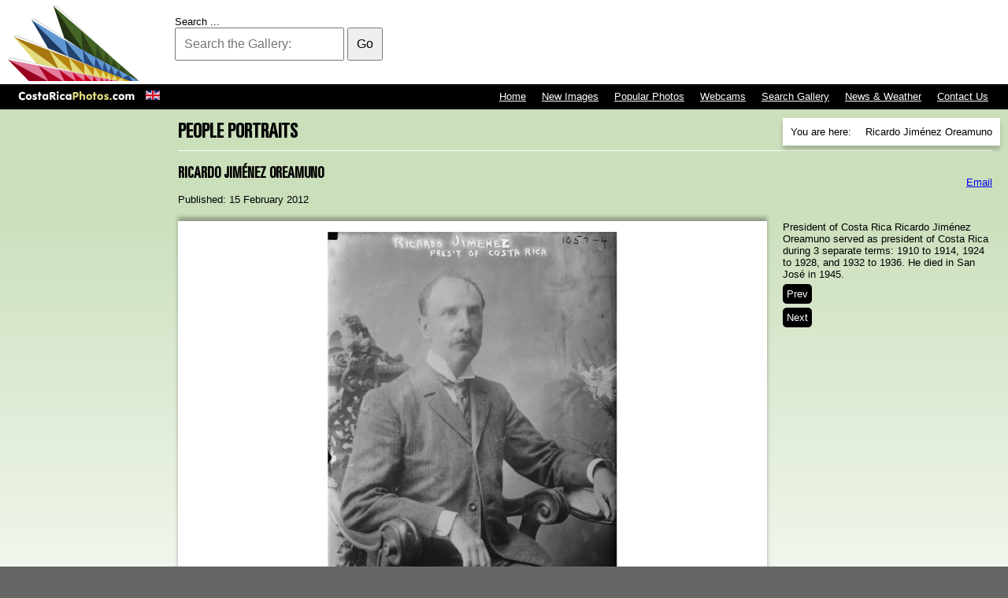

--- FILE ---
content_type: text/html; charset=utf-8
request_url: http://www.costaricaphotos.com/historic/people-portraits/9006-ricardo-jim%C3%A9nez-oreamuno
body_size: 14586
content:



<!DOCTYPE html>

<html xmlns="http://www.w3.org/1999/xhtml" 

   xml:lang="en-cr" lang="en-gb"  dir="ltr" ><head>




	<base href="http://www.costaricaphotos.com/historic/people-portraits/9006-ricardo-jim%C3%A9nez-oreamuno" />
	<meta http-equiv="content-type" content="text/html; charset=utf-8" />
	<meta name="author" content="Rodrigo Fernandez" />
	<meta name="generator" content="Joomla! - Open Source Content Management" />
	<title>Ricardo Jiménez Oreamuno - Costa Rica Photos, Images &amp; Pictures | Costa Rica Photos, Images &amp; Pictures</title>
	<link href="/templates/greenstretchv2/favicon.ico" rel="shortcut icon" type="image/vnd.microsoft.icon" />
	<link href="http://www.costaricaphotos.com/component/search/?Itemid=574&amp;catid=319&amp;id=9006&amp;format=opensearch" rel="search" title="Search Costa Rica Photos, Images &amp; Pictures" type="application/opensearchdescription+xml" />
	<link href="/media/mod_languages/css/template.css" rel="stylesheet" type="text/css" />
	<style type="text/css">
/* Multithumb 3.7.2 */
 .multithumb {} itemprop="image"
.multithumb_blog {    margin: 0;    float: left; }
 .mtGallery {     margin: 5px;     align: center;     float: none;  }
 .mtCapStyle figcaption {     caption-side: bottom;    font-weight: bold;    color: black;      background-color: #ddd;    text-align:center; }div.mod_search128 input[type="search"]{ width:auto; }
	</style>
	<script src="/plugins/content/smartresizer/smartresizer/js/multithumb.js" type="text/javascript"></script>
	<script src="/media/jui/js/jquery.min.js" type="text/javascript"></script>
	<script src="/media/jui/js/jquery-noconflict.js" type="text/javascript"></script>
	<script src="/media/jui/js/jquery-migrate.min.js" type="text/javascript"></script>
	<script src="/media/system/js/caption.js" type="text/javascript"></script>
	<script src="/media/jui/js/bootstrap.min.js" type="text/javascript"></script>
	<script src="/media/system/js/html5fallback.js" type="text/javascript"></script>
	<script type="text/javascript">
jQuery(window).on('load',  function() {
				new JCaption('img.caption');
			});
	</script>

<meta name="robots" content="INDEX,FOLLOW" />

<meta property='og:image' content='http://www.blank.nethttp://www.costaricaphotos.com/images/obgrabber/2015-07/ad00f7dc40.jpeg' />


<link href="/templates/greenstretchv2/css/general.css" type="text/css" rel="stylesheet" />


<script type="text/javascript">
if(screen.width <= 800)
document.write('<meta name="viewport" content="width=device-width, initial-scale=1.0">');
</script>


<script>
  (function(i,s,o,g,r,a,m){i['GoogleAnalyticsObject']=r;i[r]=i[r]||function(){
  (i[r].q=i[r].q||[]).push(arguments)},i[r].l=1*new Date();a=s.createElement(o),
  m=s.getElementsByTagName(o)[0];a.async=1;a.src=g;m.parentNode.insertBefore(a,m)
  })(window,document,'script','//www.google-analytics.com/analytics.js','ga');

  ga('create', 'UA-173987-43', 'auto');
  ga('send', 'pageview');

</script>

</head>

<body class="default">


		<div class="moduletableTopNav">
						<ul class="nav menu">
<li class="item-117 default"><a href="/" class="left"><img src="/images/costaricaphotos.png" alt="Home" /></a></li><li class="item-267"><a href="/contact-us" >Contact Us</a></li><li class="item-595"><a href="/news-weather" >News &amp; Weather</a></li><li class="item-594"><a href="/search-gallery" >Search Gallery</a></li><li class="item-266"><a href="/webcams" >Webcams</a></li><li class="item-265"><a href="/popular-photos" >Popular Photos</a></li><li class="item-264"><a href="/new-images" >New Images</a></li><li class="item-596"><a href="/" >Home</a></li></ul>
		</div>
			<div class="moduletableSearch">
						<div class="searchSearch mod_search128">
	<form action="/historic/people-portraits" method="post" class="form-inline">
		<label for="mod-search-searchword" class="element-invisible">Search ...</label> <input name="searchword" id="mod-search-searchword" maxlength="200"  class="inputbox search-query" type="search" size="20" placeholder="Search the Gallery:" /> <button class="button btn btn-primary" onclick="this.form.searchword.focus();">Go</button>		<input type="hidden" name="task" value="search" />
		<input type="hidden" name="option" value="com_search" />
		<input type="hidden" name="Itemid" value="594" />
	</form>
</div>
		</div>
			<div class="moduletable">
						<ul class="breadcrumb krizalys_breadcrumb" itemscope itemtype="http://schema.org/BreadcrumbList"><li class="active">You are here: &nbsp;</li><li itemscope itemprop="itemListElement" itemtype="http://schema.org/ListItem"><a href="/" class="pathway" itemprop="item"><span itemprop="name">Home</span></a><meta property="position" content="1"><span class="divider"><img src="/media/system/images/arrow.png" alt="" /></span></li><li itemscope itemprop="itemListElement" itemtype="http://schema.org/ListItem"><a href="/historic" class="pathway" itemprop="item"><span itemprop="name">Historic</span></a><meta property="position" content="2"><span class="divider"><img src="/media/system/images/arrow.png" alt="" /></span></li><li itemscope itemprop="itemListElement" itemtype="http://schema.org/ListItem"><a href="/historic/people-portraits" class="pathway" itemprop="item"><span itemprop="name">People Portraits</span></a><meta property="position" content="3"><span class="divider"><img src="/media/system/images/arrow.png" alt="" /></span></li><li itemscope itemprop="itemListElement" itemtype="http://schema.org/ListItem" class="active"><span itemprop="item"><span itemprop="name">Ricardo Jiménez Oreamuno</span></span><meta property="position" content="4"></li></ul>		</div>
			<div class="moduletable">
						<div class="mod-languages">

	<ul class="lang-inline">
						<li class="lang-active" dir="ltr">
			<a href="/historic/people-portraits/9006-ricardo-jim%C3%A9nez-oreamuno">
							<img src="/media/mod_languages/images/en.gif" alt="English (UK)" title="English (UK)" />						</a>
			</li>
				</ul>

</div>
		</div>
			<div class="moduletableTopBanner">
						<div class="bannergroupTopBanner">

	<div class="banneritem">
										<script async src="//pagead2.googlesyndication.com/pagead/js/adsbygoogle.js"></script>
<!-- NewCRP 728x90 -->
<ins class="adsbygoogle"
     style="display:inline-block;width:728px;height:90px"
     data-ad-client="ca-pub-0175961646043750"
     data-ad-slot="7684395881"></ins>
<script>
(adsbygoogle = window.adsbygoogle || []).push({});
</script>
				<div class="clr"></div>
	</div>

</div>
		</div>
			<div class="moduletableMidBanner">
						<div class="bannergroupMidBanner">

	<div class="banneritem">
										<script async src="//pagead2.googlesyndication.com/pagead/js/adsbygoogle.js"></script>
<!-- 160x600, CRPHOTOS -->
<ins class="adsbygoogle"
     style="display:inline-block;width:160px;height:600px"
     data-ad-client="ca-pub-0175961646043750"
     data-ad-slot="7101422438"></ins>
<script>
(adsbygoogle = window.adsbygoogle || []).push({});
</script>
				<div class="clr"></div>
	</div>

</div>
		</div>
	

<div id="system-message-container">
	</div>

<div class="item-page" itemscope itemtype="http://schema.org/Article">
	<meta itemprop="inLanguage" content="en-CR" />
		<div class="page-header">
		<h1> People Portraits </h1>
	</div>
	
		
			<div class="page-header">
		<h2 itemprop="headline">
							Ricardo Jiménez Oreamuno					</h2>
							</div>
							
<div class="icons">
	
					<div class="btn-group pull-right">
				<a class="btn dropdown-toggle" data-toggle="dropdown" href="#"> <span class="icon-cog"></span><span class="caret"></span> </a>
								<ul class="dropdown-menu">
																<li class="email-icon"> <a href="/component/mailto/?tmpl=component&amp;template=greenstretchv2&amp;link=a34970fb8e722a2042d02cee101b626c66f6b2f4" title="Email this link to a friend" onclick="window.open(this.href,'win2','width=400,height=350,menubar=yes,resizable=yes'); return false;" rel="nofollow"><span class="icon-envelope"></span>Email</a> </li>
														</ul>
			</div>
		
	</div>
			
				<dl class="article-info muted">

		
			<dt class="article-info-term">
																</dt>

			
			
			
										<dd class="published">
				<span class="icon-calendar"></span>
				<time datetime="2012-02-15T12:37:36+00:00" itemprop="datePublished">
					Published: 15 February 2012				</time>
			</dd>					
					
			
						</dl>
	
	
		
								<div itemprop="articleBody">
		<div class="img-intro-none"><a href="javascript:void(0)" onclick = "smartthumbwindow('http://www.costaricaphotos.com/images/obgrabber/2015-07/ad00f7dc40.jpeg','ad00f7dc40.jpeg',480,707,0,0);" title="ad00f7dc40.jpeg"><img src="http://www.costaricaphotos.com/images/obgrabber/2015-07/ad00f7dc40_thumb_medium728_546.jpeg"          alt="ad00f7dc40.jpeg"   class="multithumb"      /></a></div><div>President of Costa Rica Ricardo Jim&eacute;nez Oreamuno served as president of Costa Rica during 3 separate terms: 1910 to 1914, 1924 to 1928, and 1932 to 1936.

He died in San Jos&eacute; in 1945.</div>	</div>

	
	
<ul class="pager pagenav">
	<li class="previous">
		<a href="/historic/people-portraits/8942-jose-figueres-guests" rel="prev">
			<span class="icon-chevron-left"></span> Prev		</a>
	</li>
	<li class="next">
		<a href="/historic/people-portraits/8978-ox-cart-parking" rel="next">
			Next <span class="icon-chevron-right"></span>		</a>
	</li>
</ul>
						</div>


		<div class="moduletableLastBanner">
						<div class="bannergroupLastBanner">

	<div class="banneritem">
										<script async src="//pagead2.googlesyndication.com/pagead/js/adsbygoogle.js"></script>
<!-- CRP336x280 -->
<ins class="adsbygoogle"
     style="display:inline-block;width:336px;height:280px"
     data-ad-client="ca-pub-0175961646043750"
     data-ad-slot="8476863362"></ins>
<script>
(adsbygoogle = window.adsbygoogle || []).push({});
</script>
				<div class="clr"></div>
	</div>

</div>
		</div>
			<div class="moduletableLinks">
							<h3>Related Pictures</h3>
						<!-- BEGIN 'DisplayNews by BK 2.7' -->
<div style="display: table; width: 100%; table-layout: float; "><div style="display: table-cell;  width: 100%; ">
<ol start=><li><span class="title"><a href="/historic/people-portraits/8943-juan-rafael-mora" >Juan Rafael Mora</a></span><br/><div class="item-separator"> </div></li><li><span class="title"><a href="/historic/people-portraits/8991-party-group-1931" >Party Group 1931</a></span><br/><div class="item-separator"> </div></li><li><span class="title"><a href="/historic/people-portraits/8970-military-band" >Military Band</a></span><br/><div class="item-separator"> </div></li><li><span class="title"><a href="/historic/people-portraits/8893-bailarina" >Bailarina</a></span><br/><div class="item-separator"> </div></li><li><span class="title"><a href="/historic/people-portraits/8992-paseo" >Paseo</a></span><br/><div class="item-separator"> </div></li><li><span class="title"><a href="/historic/people-portraits/8995-paseo-en-carreta" >Paseo en Carreta</a></span><br/><div class="item-separator"> </div></li><li><span class="title"><a href="/historic/people-portraits/9010-sabanero" >Sabanero</a></span><br/><div class="item-separator"> </div></li><li><span class="title"><a href="/historic/people-portraits/8996-paseo-familiar" >Paseo Familiar</a></span><br/><div class="item-separator"> </div></li><li><span class="title"><a href="/historic/people-portraits/8950-la-lavandera-1918" >La Lavandera, 1918</a></span><br/><div class="item-separator"> </div></li><li><span class="title"><a href="/historic/people-portraits/8934-familia1921" >Familia1921</a></span><br/><div class="item-separator"> </div></li><li><span class="title"><a href="/historic/people-portraits/8942-jose-figueres-guests" >Jose Figueres &amp; Guests</a></span><br/><div class="item-separator"> </div></li><li><span class="title"><a href="/historic/people-portraits/9006-ricardo-jiménez-oreamuno" >Ricardo Jiménez Oreamuno</a></span><br/><div class="item-separator"> </div></li><li><span class="title"><a href="/historic/people-portraits/8978-ox-cart-parking" >Ox Cart Parking</a></span><br/><div class="item-separator"> </div></li><li><span class="title"><a href="/historic/people-portraits/8959-liga-deportiva-alajuelense-1919" >Liga Deportiva Alajuelense 1919</a></span><br/><div class="item-separator"> </div></li><li><span class="title"><a href="/historic/people-portraits/8937-grupo-1920" >Grupo 1920</a></span><br/><div class="item-separator"> </div></li><li><span class="title"><a href="/historic/people-portraits/8928-equipo-de-futbol-1906" >Equipo de Futbol 1906</a></span><br/></li></ol></div></div>

<!-- END 'DisplayNews by BK 2.7' -->
		</div>
			<div class="moduletableCopyright">
							<h3>Terms of Use:</h3>
						

<div class="customCopyright"  >
	<div class="black"><img src="/images/creativecommons.png"      width="88" height="31"    alt="creativecommons"   class="multithumb"      />All photographs and content by <a href="/../" rel="cc:attributionURL">CostaRicaPhotos.com</a> is licensed under a <a href="http://creativecommons.org/licenses/by-nc-nd/3.0/" target="_blank" rel="license">Creative Commons Attribution-NonCommercial-NoDerivs 3.0 Unported License</a>. If you want to use this photograph in your Website, you have to place the following link back to us from the page displaying it : <a href="/../" title="Pictures of Costa Rica by CostaRicaPhotos.com">Photo Courtesy of CostaRicaPhotos.com</a>.<strong><br /> <br /> You can "Copy" &amp; "Paste" the following HTML code into your website :</strong><br /> <input type="text" value="&lt;a href=&quot;http://www.costaricaphotos.com/historic/people-portraits/9006-ricardo-jim%C3%A9nez-oreamuno&quot; title=&quot;Ricardo Jiménez Oreamuno - Costa Rica Photos, Images & Pictures | Costa Rica Photos, Images & Pictures&quot;&gt;Photo Courtesy of CostaRicaPhotos.com&lt;/a&gt;" onclick="this.focus();this.select()" /></div>
You need to <a href="/contact-us">Contact us</a> for any other type of use of this material.<br /> <strong>Thank you and enjoy!</strong></div>
		</div>
			<div class="moduletable clear">
						

<div class="custom clear"  >
	</div>
		</div>
			<div class="moduletableFooter">
						

<div class="customFooter"  >
	<p>Photos &amp; Site Copyright © 2002 - 2015 Sistemas Edenia Internacional S.A. <a href="http://www.crservers.com/">Web Hosting in Costa Rica</a> by CRServers</p></div>
		</div>
	

<div class="g-follow" data-annotation="none" data-height="20" data-href="https://plus.google.com/105136603753935364740" data-rel="publisher"></div>

</body>

</html>

--- FILE ---
content_type: text/html; charset=utf-8
request_url: https://www.google.com/recaptcha/api2/aframe
body_size: 271
content:
<!DOCTYPE HTML><html><head><meta http-equiv="content-type" content="text/html; charset=UTF-8"></head><body><script nonce="kVKZZOy_KB8pj8n9IpuDYQ">/** Anti-fraud and anti-abuse applications only. See google.com/recaptcha */ try{var clients={'sodar':'https://pagead2.googlesyndication.com/pagead/sodar?'};window.addEventListener("message",function(a){try{if(a.source===window.parent){var b=JSON.parse(a.data);var c=clients[b['id']];if(c){var d=document.createElement('img');d.src=c+b['params']+'&rc='+(localStorage.getItem("rc::a")?sessionStorage.getItem("rc::b"):"");window.document.body.appendChild(d);sessionStorage.setItem("rc::e",parseInt(sessionStorage.getItem("rc::e")||0)+1);localStorage.setItem("rc::h",'1764957552507');}}}catch(b){}});window.parent.postMessage("_grecaptcha_ready", "*");}catch(b){}</script></body></html>

--- FILE ---
content_type: text/css
request_url: http://www.costaricaphotos.com/templates/greenstretchv2/css/general.css
body_size: 4178
content:
@font-face {font-family:"Univers"; src:url("Univers59ultraCondensed.ttf");}

html {
	width:100%;
	height:100%;
    -webkit-text-size-adjust:none;
	background:#666;
}

body {
	margin:0;
	padding:0 20px;
	font:13px Arial, Helvetica, sans-serif;
	background: #cbdfbb; /* Old browsers */
	background: -moz-linear-gradient(top, #cbdfbb 20%, #ffffff 70%); /* FF3.6+ */
	background: -webkit-gradient(linear, left top, left bottom, color-stop(20%,#cbdfbb), color-stop(70%,#ffffff)); /* Chrome,Safari4+ */
	background: -webkit-linear-gradient(top, #cbdfbb 20%,#ffffff 70%); /* Chrome10+,Safari5.1+ */
	background: -o-linear-gradient(top, #cbdfbb 20%,#ffffff 70%); /* Opera 11.10+ */
	background: -ms-linear-gradient(top, #cbdfbb 20%,#ffffff 70%); /* IE10+ */
	background: linear-gradient(to bottom, #cbdfbb 20%,#ffffff 70%); /* W3C */
	filter: progid:DXImageTransform.Microsoft.gradient( startColorstr='#cbdfbb', endColorstr='#ffffff',GradientType=0 ); /* IE6-9 */
}

.span12 {width:8.3%;}
.span11 {width:9%;}
.span10 {width:11.1%;}
.span9 {width:11.1%;}
.span8 {width:12.5%;}
.span7 {width:14.2%;}
.moduletableMidBanner,
.span6 {width:16.6%;}
.moduletableHome,
.moduletableLinks li,
div.moduletableGallery li,
.moduletableHome li ul li a,
.moduletableHome li ul li ul li a,
.span5 {width:20%;}
div.moduletableHome + div.moduletableGallery li,

.span4 {width:25%;}
.span3 {width:33.3%;}
.span2 {width:50%;}
.moduletableLinks,
.span1 {width:100%;}
.home div.moduletableGallery { width:80%;}
div.moduletableGallery,
.search,
.item-page,
.item-pagehome { width:83.4%;}

.userdata > div,
.userdata .unstyled li,
.moduletableLinks li,
.moduletableHome,
.span12,
.span11,
.span10,
.span9,
.span8,
.span7,
.span6,
.span5,
.span4,
.span3,
.span2 {display:inline-block; vertical-align:top; margin-right:-4px; float:none;}

.moduletableGallery li {display:inline-block; vertical-align:top; margin-right:0; float:none; height:165px !important; overflow:hidden;}

.moduletableMidBanner,
.item-pagehome,
.item-page,
.search,
.moduletableHome li ul li a,
.moduletableHome li ul li ul li a { float:left; vertical-align:top;}

img  {border:none;}
h1, h2, h3, h4, h5, h6,
ol, ul, li {margin:0; padding:0; list-style:none;}

h1, h2, h3, .blogCreative .title {font-family:Univers, Arial, Helvetica, sans-serif; text-transform:uppercase;}

.clear {clear:both;}
.left {float:left;}
.right {float:right;}

.blog-featured .item-image,
.blog .item-image {height:180px; width:180px; overflow:hidden; text-align:center;}
.blog-featured .item-image img,
.blog .item-image img {height:180px;}

.row-fluid .span2 {width:20%;}
.row-fluid > div {display:inline-block; margin-right:-4px;}

.breadcrumb {
	position:absolute;
	right:10px;
	top:150px;
	z-index:99999;
	min-width:200px;
	background:#FFF;
	-webkit-box-shadow:0 5px 5px rgba(0, 0, 0, 0.2);
	-moz-box-shadow:0 5px 5px rgba(0, 0, 0, 0.2);
	box-shadow:0 5px 5px rgba(0, 0, 0, 0.2);
	max-height:200px;
	overflow-x:hidden;
	overflow-y:auto;
	padding:5px;
} .breadcrumb img,
  .breadcrumb li + li {display:none;
} .breadcrumb > *,
  .breadcrumb:hover li {display:block;
} .breadcrumb > * + * { border-top:1px dotted #ddd;
} .breadcrumb .showHere:after {
	width: 0; 
	height: 0; 
	border-left:5px solid transparent;
	border-right:5px solid transparent;
	border-top:5px solid #000;
	content:"";
	right:5px;
	top:10px;
	position:absolute;
} .breadcrumb li.active {padding:5px; display: inline-block; border:none !important;}
  .breadcrumb:hover li + li.active { padding:0; display:block; text-decoration:none; color:#333; border-top:1px dotted #ddd !important;
} .breadcrumb:hover li + li.active span span {padding:5px; display:block;
} .breadcrumb a { padding:5px; display:block; text-decoration:none; color:#333;
} .breadcrumb a:hover { background:#eee;
}

.article-info { margin:0; float:left;}
.published { margin-left:0;}
.article-info + div { clear:both; padding-top:20px;}

.menu li {padding:0 5px; position:relative;}
.menu li a {padding:5px; display:block;}
.menu li ul {display:none; position:absolute; left:0;}

#system-message-container { position:absolute; top:10px; left:10px; right:10px;
} #system-message-container > div {background:#F00; color:#FFF; padding:20px;
	-moz-box-shadow:0 -2px 2px rgba(0,0,0,0.3);
	-webkit-box-shadow:0 -2px 2px rgba(0,0,0,0.3);
	box-shadow:0 -2px 2px rgba(0,0,0,0.3);
}
.moduletableHome {position:relative; height:250px;}
.moduletableHome li ul { display:none;
	position:absolute;
	z-index:99;
	left:100%;
	width:400%;
	top:0;
	bottom:-30px;
	margin:0 0 0 -10px;
	padding:3px 15px 3px 0;
	background: -moz-linear-gradient(top, rgba(0,0,0,0.85) 0%, rgba(0,0,0,0.8) 100%); /* FF3.6+ */
	background: -webkit-gradient(linear, left top, left bottom, color-stop(0%,rgba(0,0,0,0.85)), color-stop(100%,rgba(0,0,0,0.8))); /* Chrome,Safari4+ */
	background: -webkit-linear-gradient(top, rgba(0,0,0,0.85) 0%,rgba(0,0,0,0.8) 100%); /* Chrome10+,Safari5.1+ */
	background: -o-linear-gradient(top, rgba(0,0,0,0.85) 0%,rgba(0,0,0,0.8) 100%); /* Opera 11.10+ */
	background: -ms-linear-gradient(top, rgba(0,0,0,0.85) 0%,rgba(0,0,0,0.8) 100%); /* IE10+ */
	background: linear-gradient(to bottom, rgba(0,0,0,0.85) 0%,rgba(0,0,0,0.8) 100%); /* W3C */
	filter: progid:DXImageTransform.Microsoft.gradient( startColorstr='#d9000000', endColorstr='#cc000000',GradientType=0 ); /* IE6-9 */
} .moduletableHome li ul ul { width: auto; height:0; margin:0; left:auto; display:inline; background:none; position: static;
}

div.moduletableGallery + div.moduletableGallery  { float:right; margin:0; padding-top:10px;}

div.moduletableGallery + div.moduletableLastBanner,
div.moduletableGallery + div.moduletableLastBanner + div.moduletableLinks,
div.moduletableGallery + div.moduletableLastBanner + div.moduletableLinks + div.moduletableCopyright,
div.search + div.moduletableCopyright,
div.moduletableGallery + div.moduletableLastBanner + div.moduletable + div.moduletableLinks,
.moduletableLinks li br {display:none;}

.moduletableLinks li a {padding:2px 0; display:block; color:#666; text-decoration:none; font-size:11px; height:16px; overflow:hidden;}
.moduletableHome li a {padding:2px 0 3px; display:block; color:#666; text-decoration:none;}
.moduletableHome li { display:block;}
.moduletableHome li:hover a {color:#C00; border-right:10px solid #C00; padding:8px 5px; background:#eee; margin:0;}
.moduletableHome li ul li a,
.moduletableHome li:hover ul li a {padding:0; margin:0; color:#fff; height:18px; overflow:hidden; border:none; text-indent:20px; background:none;}
.moduletableHome li ul li a:hover {text-decoration:underline;}
.moduletableHome h4,
.moduletableHome h5,
.moduletableHome h6 { font-size:11px; font-weight:normal;}

.moduletableHome li:hover ul,
.moduletableHome li ul:hover,
.menu li ul li,
.menu li:hover ul {display:block;}

.moduletableLinks h3,
.moduletableHome h3 {padding:0 0 5px; border-bottom:solid #CCC 1px; height:15px;}
.categories-moduleHome { border-top:solid #fff 1px;}

.moduletableLinks h3 {margin-bottom:10px;}

div.page-header + div.page-header {border-top:solid #fff 1px; padding:5px 0;}
div.moduletableLinks {margin:10px 0; clear:both;}

div.page-header + div.page-header + div,
div.page-header + div.page-header + div + div { position:relative;}

div.page-header h1 { margin:0 0 10px;}
div.page-header h2 { padding:10px 0;}

.home .moduletableGallery {margin:10px -4px 10px 0;}

.Countryside,
.CostaRicanLife,
.Nature { height:190px; clear:right;}
 
.moduletableGallery {margin:10px -4px 0 0; border-top:solid #CCC 1px; display:inline-block;}
.moduletableGallery li {padding-top:20px; height:233px; overflow:hidden;}
.moduletableGallery li a {width:100%; display:block; overflow:hidden; margin:auto; height:15px;
} .moduletableGallery li .title a,
  .moduletableGallery li a { margin-left:10px; padding-left:15px; width:80%;
background: -moz-linear-gradient(-45deg, rgba(0,0,0,0.65) 0%, rgba(0,0,0,0) 100%); /* FF3.6+ */
background: -webkit-gradient(linear, left top, right bottom, color-stop(0%,rgba(0,0,0,0.65)), color-stop(100%,rgba(0,0,0,0))); /* Chrome,Safari4+ */
background: -webkit-linear-gradient(-45deg, rgba(0,0,0,0.65) 0%,rgba(0,0,0,0) 100%); /* Chrome10+,Safari5.1+ */
background: -o-linear-gradient(-45deg, rgba(0,0,0,0.65) 0%,rgba(0,0,0,0) 100%); /* Opera 11.10+ */
background: -ms-linear-gradient(-45deg, rgba(0,0,0,0.65) 0%,rgba(0,0,0,0) 100%); /* IE10+ */
background: linear-gradient(135deg, rgba(0,0,0,0.65) 0%,rgba(0,0,0,0) 100%); /* W3C */
filter: progid:DXImageTransform.Microsoft.gradient( startColorstr='#a6000000', endColorstr='#00000000',GradientType=1 ); /* IE6-9 fallback on horizontal gradient */
}

.userdata .unstyled li {padding:10px 10px 0 0;}
.userdata > * {padding-left:10px;}
.item-image { padding:10px 0; float:left;}

.contact .page-header,
.contact h3,
a.mobileMenu,
.moduletableGallery br { display:none;}

.moduletableGallery li { padding:0; position:relative; padding:10px 0 0;}
.moduletableGallery li a { position:absolute; text-decoration:none; color:#fff; text-shadow:0 1px 1px #000; padding:5px 4px 5px 15px;}

.moduletableGallery li br + a,
.moduletableGallery li img { min-height:100%; width:100%; position:static; padding:0;}
.moduletableGallery li br + a { height:165px; width:auto; overflow:hidden; padding:0; background:none;}
.moduletableGallery li a { height:auto;}

.moduletableTopNav {border-bottom:32px solid #000; left:0; right:0; padding-right:15px; position:absolute; height:107px; background:#FFF;}
.moduletableTopNav li + li { float:right; position:relative; size:999; padding-top:110px;}
.moduletableTopNav li a { color:#FFF;}

.moduletableTopBanner {position:absolute; top:10px; right:10px;}
.bannergroup { clear:both; margin-top:8px;}


.mod-languages { left:180px; top:115px; position:absolute;}

.moduletableFooter {margin:20px -20px 0; color:#FFF; background:#666; }
.moduletableFooter a {color:#eeeeee;}
.moduletableFooter img { float:right; padding:5px 10px; height:31px;}
.moduletableFooter img + img { border-right:1px dotted #CCC;}
.moduletableFooter > div { margin:auto; padding:10px;}

.dropdown-menu { float:right; margin:-22px 0 0;}

fieldset  { border:none; margin:0; padding:0;}

.moduletableGallery > div > div ol {
	margin:0 -10px 0 -5px;
	background:#FFF;
	-moz-box-shadow:0 -2px 2px rgba(0,0,0,0.3);
	-webkit-box-shadow:0 -2px 2px rgba(0,0,0,0.3);
	box-shadow:0 -2px 2px rgba(0,0,0,0.3);
	padding:0 10px 10px 0;
	position:relative;
}

.blog > div,
.item-pagehome > div { padding:0; line-height:20px; color:#333;}
.item-pagehome,
.blog,
.contact,
.moduletableMidBanner,
.search,
.reset,
.logout,
.login,
.item-page { padding-top:150px;}

.btn-toolbar > * { display:inline-block; vertical-align:top;}

div.item-image + div { float:right; position:relative; padding:20px 0; } 
a.metro {
	margin:10px 0; border-top:1px solid #000; padding-top:10px;
}

.img-intro-none { padding:0 20px 10px 0; float:left;}

.moduletableCopyright { clear:both; padding-bottom:20px;}
.black { margin:20px -10px 10px; padding: 10px; color:#000; font-size:11px; background:#eee; border-bottom:1px solid #CCC; border-top:1px solid #CCC;}
.black a { color:#666;}
.black input { background:#CCC; padding:5px; margin:5px 0; width:50%;}
.black img { float:left; margin:0 10px 5px 0;}

.moduletableLastBanner,
.moduletableBotHomeBanner { position: relative; clear:both;}
.moduletableLastBanner .bannergroupLastBanner { position:absolute; right:0; top:-295px;}
.home .moduletableLastBanner .bannergroupLastBanner { display:none;}
.home .moduletableBotHomeBanner .bannergroupBotHomeBanner { position:absolute; left:0; bottom:0;}

.pagenav a, .pagination a, .pagination span {
	background:#eee;
	padding:5px;
	margin:5px 5px 0 0;
	-moz-border-radius:5px;
	border-radius:5px;
	color:#000;
	text-decoration:none;
	display:inline-block;
} .pagenav a {
	background:#000;
	padding:5px;
	margin:5px 5px 0 0;
	-moz-border-radius:5px;
	border-radius:5px;
	color:#FFF;
	text-decoration:none;
} .pagenav a:hover {
	background:#08C;
} .pagination li {display:inline-block;}

.moduletableSearch { position:absolute; top:20px; left:16.6%; padding-left:10px;}
.moduletableSearch input,
.moduletableSearch button { padding:10px; font-size:16px; display:inline-block; vertical-align:middle;}
.moduletableSearch label { display:block;}

.icon-search:before {
  content: "Search";
} .search .result-text { display:none;}

.weather img { float:left; padding:10px 10px 10px 0;}
.news b + img { float:left; padding:0 20px 50px 0;}
.weather div,
.news div { padding-top:10px; margin:10px 20px 0 0; border-top:1px dotted #ddd;}
.news { line-height:20px;}
.weather h2 {clear:both;}

.img-intro-none img {
	border:10px solid #fff;
	-moz-box-shadow:0 -5px 5px rgba(0,0,0,0.3);
	-webkit-box-shadow:0 -5px 5px rgba(0,0,0,0.3);
	box-shadow:0 -5px 5px rgba(0,0,0,0.3);
}

.moduletableCreative { float:right; margin:-41px -5px 0 20px; background:#FFF; position:relative;}
.home div.page-header + div.page-header { background: #fff; padding:0 10px; margin:0 -5px 0 -10px;}
.moduletableCreative + p {
	background: #fff;
	display:block;
	padding:10px;
	margin:0 -5px 20px -10px;
	-moz-box-shadow:0 2px 2px rgba(0,0,0,0.3);
	-webkit-box-shadow:0 2px 2px rgba(0,0,0,0.3);
	box-shadow:0 2px 2px rgba(0,0,0,0.3);
	min-height:180px;
}

.blogCreative { padding:20px;}
.blogCreative .title a { position:absolute; color:#FFF; text-decoration:none; font-size:46px; right:18px; bottom:26px;}
.blogCreative span.title + a {display:block;}
.blogCreative img {width:728px; height:200px;}

.newsPage .item-page { float:none;}
.newsPage table {
	margin-top:20px;
	padding:10px;
	background:#FFF;
	-moz-box-shadow:0 -2px 2px rgba(0,0,0,0.3);
	-webkit-box-shadow:0 -2px 2px rgba(0,0,0,0.3);
	box-shadow:0 -2px 2px rgba(0,0,0,0.3);
}

@media screen and (min-width:0) and (max-width:1222px) {
div.moduletableGallery li {width:20%;}
.moduletableGallery li {height:160px !important;}
} @media screen and (min-width:0) and (max-width:1040px) {
div.moduletableGallery li {width:25%;}
.moduletableGallery li {height:110px !important;}
} @media screen and (min-width:0) and (max-width:796px) {
.blogCreative .title a {font-size:30px; right:18px; bottom:10px;}
.img-intro-none img { border-left:none; border-right:none;}
.blogCreative span.title + a { border-left:none;}
.moduletableCreative { float:none; margin:0 -10px; background:#FFF; position:relative;}
.home div.page-header + div.page-header { margin:5px -10px 0;}
.moduletableCreative + p { margin:0 -10px 20px -10px; height:auto;}
.blogCreative { padding:10px 0;}
.blogCreative img { border-left: none; width:100%; height: auto;}
div.item-image + div { padding:0 10px; float:none;}
body {padding:0 10px;}
.item-image img { width:100%;}
.item-page,
div.moduletableHome + div.moduletableGallery,
div.moduletableLinks + div.moduletableGallery,
.moduletableLinks,
.moduletableHome { width:100%;}
.moduletableFooter {margin:0 -10px;}

div.moduletableGallery li {width:33%;}
.breadcrumb {top:10px; right:0 ;margin:97px 0 5px; font-size:11px; background:#333; color:#fff;}

.moduletableHome li ul:after {
  content: "";
  display: table;
  clear: both;
}
div.moduletableGallery,
.item-page,
.item-pagehome,
.banneritem { width:100% !important;}
.moduletableTopNav li + li + li + li + li + li,
.moduletableMidBanner,
.moduletableLastBanner,
.moduletableBotHomeBanner,
.moduletableSearch,
.moduletableTopBanner { display:none;}
.moduletableTopNav { padding-right:5px;}
.moduletableTopNav li + li { padding-top:0 !important; clear:right; margin:0; display:block;}
.moduletableTopNav li + li a { color:#333; text-align:right; float:right;}
div.page-header h1 { margin:0; font-size:20px;}
.categories-moduleHome { margin-top:0;}
.img-intro-none { padding:10px 0; margin:0 -10px;}
.img-intro-none img {width:100%; height:auto;}
.moduletableLinks li,
.moduletableHome li ul li a,
.moduletableHome li ul li ul li a,
.span6,
.span5 {width:50%;}
.moduletableGallery { border:none; margin-top:0;}
.moduletableGallery ol { width:auto;}
a.mobileMenu {
	-moz-border-radius:5px 5px 0 0;
	border-radius:5px 5px 0 0;
	display:block;
	-moz-box-shadow:0 -2px 2px rgba(0,0,0,0.3);
	-webkit-box-shadow:0 -2px 2px rgba(0,0,0,0.3);
	box-shadow:0 -2px 2px rgba(0,0,0,0.3);
	text-decoration:none;
	font:16px Univers, Arial, Helvetica, sans-serif;
	color:#FFF;
	height:25px; width:50px; background: #C00; text-align:center; margin-top:-25px; position:absolute; z-index:1; right:0;}
.moduletableHome { height:auto;}
.moduletableHome li ul {left:0; position:static; height:auto; width:100%; background:none; }
.moduletableHome > li > ul {overflow: hidden;}
.moduletableHome li { background:#666;}
.moduletableHome li:hover,
.moduletableHome li:hover li { background: #999;}
.moduletableHome li a {color:#FFF; border-bottom:1px solid #7c7c7c; padding:8px 0; display:block; text-indent:5px;}
.moduletableHome li ul li a,
.moduletableHome li ul li ul li a,
.moduletableHome li ul li ul li ul li a {padding:8px 0; float:left; text-indent:0; display:inline; text-decoration:none; border-top:1px solid #7c7c7c; border-bottom:1px solid #7c7c7c;}
.moduletableHome li:hover a {color:#FFF; background:#000; border-right:none; margin-left:0; border-bottom:1px solid #7c7c7c; padding-bottom:8px;}
.categories-moduleHome { display: none; padding-top:0;}
a.mobileMenu:hover + ul.categories-moduleHome,
ul.categories-moduleHome:hover { display:block;}
.home .moduletableGallery ol {width:1000px;}
.home .moduletableGallery > div { display:block !important;}
.home .moduletableGallery > div > div {
	overflow-x:scroll;
	-webkit-overflow-scrolling: touch;
	padding:0 10px;
	margin:0 -20px 0 -10px;
	display:block !important;}
.moduletableGallery > div > div ol { margin:0 -5px; padding:0 10px 10px 0;}
.moduletableHome:hover {
	-moz-box-shadow:0 10px 0 rgba(0,0,0,0.5);
	-webkit-box-shadow:0 10px 0 rgba(0,0,0,0.5);
	box-shadow:0 10px 0 rgba(0,0,0,0.5);
	position:relative;
	z-index:9999;
}
.moduletableLinks { margin-bottom:10px;}
div.page-header h2 { padding:5px 0 0;}
.home .moduletableGallery { margin:0 -4px 0 0; height:170px;}
.home .moduletableGallery li {height:150px !important;}
.pagenav li { display:inline-block; margin-bottom:10px;}
} @media screen and (min-width:0) and (max-width:520px) {
div.moduletableGallery li {width:50%;}
.moduletableGallery li {height:130px !important;}
.moduletableFooter p { clear:both; padding-top:10px; border-top:1px dotted #CCC;}
.moduletableFooter img + img { float:left; border:none; padding-left:0; padding-bottom:10px;}
} @media screen and (min-width:0) and (max-width:320px) {
.moduletableGallery li {height:90px !important;}
}

--- FILE ---
content_type: application/javascript
request_url: http://www.costaricaphotos.com/plugins/content/smartresizer/smartresizer/js/multithumb.js
body_size: 754
content:
function smartthumbwindow(mypage, myname, w, h,fit_to_screen, imgtoolbar) {
	var props = '';
	var orig_w = w;
	var scroll = '';
	var winl = (screen.availWidth - w) / 2;
	var wint = (screen.availHeight - h) / 2;
	if (winl < 0) { winl = 0; w = screen.availWidth -6; scroll = 1;}
	if (wint < 0) { wint = 0; h = screen.availHeight - 32; scroll = 1;}
	winprops = 'height='+h+',width='+w+',top='+wint+',left='+winl+',scrollbars='+scroll+',resizable=no'
	win = window.open('', 'myThumb', winprops)
	win.document.open();
	win.document.write('<html><head>');
	if (imgtoolbar==0) { win.document.write('<meta http-equiv="imagetoolbar" content="false" />'); }
	win.document.write('<scr' + 'ipt type="text/javascr' + 'ipt" language="JavaScr' + 'ipt">');
  	win.document.write("function click() { window.close(); } ");  // bei click  schliessen
  	win.document.write("document.onmousedown=click ");
  	win.document.write('</scr' + 'ipt>');
	win.document.write('<title>'+myname+'</title></head>');
	win.document.write('<body leftmargin="0" topmargin="0" marginheight="0" marginwidth="0" onBlur="window.close()">');

if (fit_to_screen) {

var ns6 = (!document.all && document.getElementById);
var ie4 = (document.all);
var ns4 = (document.layers);

if(ns6||ns4) {
sbreite = innerWidth - 23;

}
else if(ie4) {
sbreite = document.body.clientWidth - 6;
}

	if (orig_w>sbreite) { rw = 'width='+sbreite;} else {rw = '';}
	win.document.write('<img src="'+mypage+'" alt="'+myname+'" title="'+myname+'" border="0" '+rw+'\></body></html>');
} else {

	win.document.write('<img src="'+mypage+'" alt="'+myname+'" title="'+myname+'" border="0" ></body></html>');
	}

	win.document.close();
	if (parseInt(navigator.appVersion) >= 4) { win.window.focus(); }

}

--- FILE ---
content_type: text/plain
request_url: https://www.google-analytics.com/j/collect?v=1&_v=j102&a=1795983231&t=pageview&_s=1&dl=http%3A%2F%2Fwww.costaricaphotos.com%2Fhistoric%2Fpeople-portraits%2F9006-ricardo-jim%25C3%25A9nez-oreamuno&ul=en-us%40posix&dt=Ricardo%20Jim%C3%A9nez%20Oreamuno%20-%20Costa%20Rica%20Photos%2C%20Images%20%26%20Pictures%20%7C%20Costa%20Rica%20Photos%2C%20Images%20%26%20Pictures&sr=1280x720&vp=1280x720&_u=IEBAAEABAAAAACAAI~&jid=1209493994&gjid=1680938382&cid=139053366.1764957551&tid=UA-173987-43&_gid=1553160859.1764957551&_r=1&_slc=1&z=623630168
body_size: -288
content:
2,cG-WE99FMRNDJ